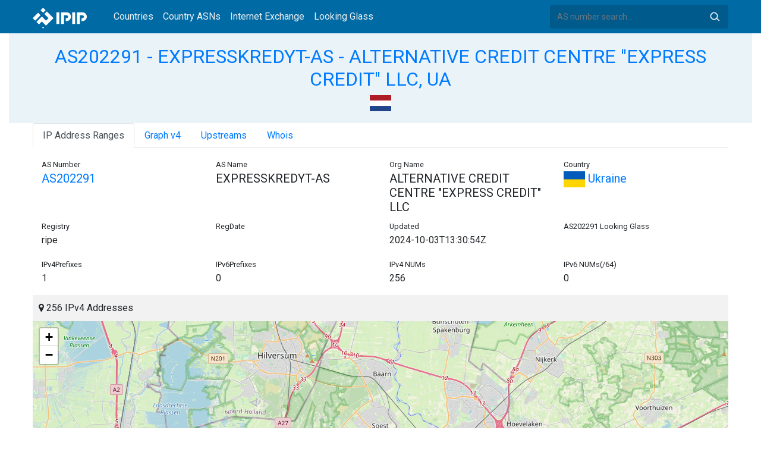

--- FILE ---
content_type: image/svg+xml
request_url: https://whois.ipip.net/public/flags/SC.svg
body_size: 1257
content:
<?xml version="1.0" encoding="UTF-8" standalone="no"?>
<svg id="svg548" xmlns:rdf="http://www.w3.org/1999/02/22-rdf-syntax-ns#" xmlns="http://www.w3.org/2000/svg" height="480" width="640" version="1" y="0" x="0" xmlns:cc="http://creativecommons.org/ns#" xmlns:dc="http://purl.org/dc/elements/1.1/">
 <metadata id="metadata3043">
  <rdf:RDF>
   <cc:Work rdf:about="">
  <dc:format>image/svg+xml</dc:format>
  <dc:type rdf:resource="http://purl.org/dc/dcmitype/StillImage"/>
   </cc:Work>
  </rdf:RDF>
 </metadata>
 <defs id="defs550">
  <clipPath id="clipPath15459" clipPathUnits="userSpaceOnUse">
   <rect id="rect15461" fill-opacity="0.67" height="512" width="682.67" y=".000011991" x="0"/>
  </clipPath>
 </defs>
 <g id="flag" fill-rule="evenodd" clip-path="url(#clipPath15459)" transform="matrix(.93750 0 0 .93750 0 -.000011241)" stroke-width="1pt">
  <rect id="rect551" height="512" width="992.13" y=".000013059" x="0" fill="#f00"/>
  <path id="path552" d="m0 512 992.12-170.67v170.67h-992.12z" fill="#090"/>
  <path id="path553" d="m0 512 992.12-341.33v170.67l-992.12 170.66z" fill="#fff"/>
  <path id="path554" d="m0 512v-512h330.71l-330.71 512z" fill="#009"/>
  <path id="path555" d="m0 512 330.71-512h330.71l-661.42 512z" fill="#ff0"/>
 </g>
</svg>
